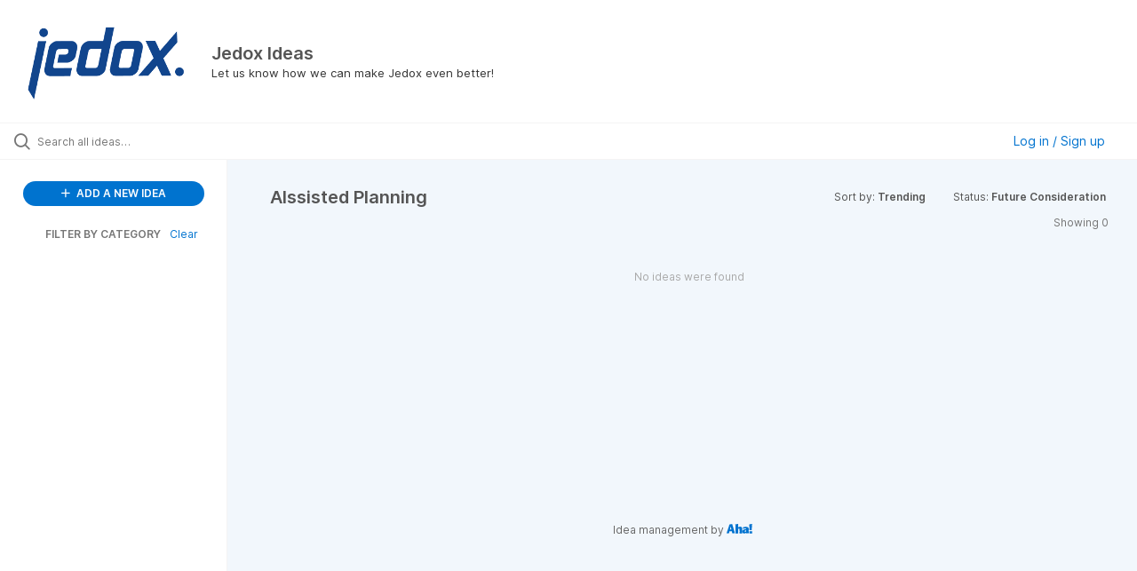

--- FILE ---
content_type: text/html; charset=utf-8
request_url: https://feedback.jedox.com/?category=7241092446255786076&status=6834857913521531349
body_size: 6888
content:
<!DOCTYPE html>
<html lang="en">
  <head>
      <script>
        window.overrideAssetHost = "https://feedback.jedox.com/assets/";
      </script>
    <meta http-equiv="X-UA-Compatible" content="IE=edge" />
    <meta http-equiv="Content-Type" content="text/html charset=UTF-8" />
    <meta name="publishing" content="true">
    <title>Jedox Ideas</title>

    <script>
//<![CDATA[

      window.ahaLoaded = false;
      window.isIdeaPortal = true;
      window.portalAssets = {"js":["/assets/runtime-v2-569b50f8109588d9cde4ebc4ba0c8f3c.js","/assets/vendor-v2-16d039b5a354d53c1c02493b2a92d909.js","/assets/idea_portals_new-v2-44570db652263e0e85fbd69db3c4c3bc.js","/assets/idea_portals_new-v2-1e68bdc9d15e52152da56d229ca56981.css"]};

//]]>
</script>
      <script>
    window.sentryRelease = window.sentryRelease || "b395a6dbf3";
  </script>



      <link rel="stylesheet" href="https://feedback.jedox.com/assets/idea_portals_new-v2-1e68bdc9d15e52152da56d229ca56981.css" data-turbolinks-track="true" media="all" />
    <script src="https://feedback.jedox.com/assets/runtime-v2-569b50f8109588d9cde4ebc4ba0c8f3c.js" data-turbolinks-track="true"></script>
    <script src="https://feedback.jedox.com/assets/vendor-v2-16d039b5a354d53c1c02493b2a92d909.js" data-turbolinks-track="true"></script>
      <script src="https://feedback.jedox.com/assets/idea_portals_new-v2-44570db652263e0e85fbd69db3c4c3bc.js" data-turbolinks-track="true"></script>
    <meta name="csrf-param" content="authenticity_token" />
<meta name="csrf-token" content="OQnoraX40J5iKSfy9wSf8XrEksTm-Y-4n9gSKSvlGvwfCjYg3JGHP47ayBUbWmEZJulS4_QPdwJXc80zUkMdcA" />
    <meta name="viewport" content="width=device-width, initial-scale=1" />
    <meta name="locale" content="en" />
    <meta name="portal-token" content="2dbf62832088d05af9fd1e37c5c3b225" />
    <meta name="idea-portal-id" content="6658242391415474709" />


      <link rel="canonical" href="https://feedback.jedox.com/">
          <link rel="icon" href="https://feedback.jedox.com/portal-favicon.png?1553953679&amp;size=thumb16" />

      <style>
                :root {
          --accent-color: #0073cf;
          --accent-color-05: #0073cf0D;
          --accent-color-15: #0073cf26;
          --accent-color-80: #0073cfCC;
        }

      </style>
  </head>
  <body class="ideas-portal public">
    
    <style>
  
</style>

  <div class="skip-to-main-content">
    <a href="#main-content">Skip to Main Content</a>
  </div>


      <header class="portal-aha-header portal-aha-header--full">
        <a class="logo" href="/ideas">
          <img alt="Jedox Ideas Ideas Portal Logo" src="https://feedback.jedox.com/logo.png?i=1553952851" />
</a>        <div class="titles">
          <div class="title">
            Jedox Ideas
          </div>
            <div class="aha-editor-field aha-editor-field-subtitle">
              <p>Let us know how we can make Jedox even better!</p>
            </div>
        </div>
    </header>


  <div class="search-bar">
    <div class="search-bar__search">
  <form class="idea-search-form" action="/ideas/search" accept-charset="UTF-8" method="get">
    <div class="search-field">
      <i class="aha-icon aha-icon-search"></i>
      <input type="text" name="query" id="query" class="search-query" placeholder="Search all ideas…" aria-label="Search all ideas…" />
      
      <input type="hidden" name="category" id="category" value="7241092446255786076" autocomplete="off" />
      
      <a class="aha-icon aha-icon-close clear-button hide" aria-label="Clear filter" href="/ideas?category=7241092446255786076&amp;status=6834857913521531349"></a>
    </div>
</form></div>

<script>
//<![CDATA[

  (function() {
    function setSearchPlaceholderText() {
      if ($(window).width() < 500)
        $('.search-query').attr('placeholder', '');
      else
        $('.search-query').attr('placeholder', ("Search all ideas…"));
    }

    $(window).on('resize', () => {
      setSearchPlaceholderText();
    });

    setSearchPlaceholderText();
  })();

//]]>
</script>
      <div class="signup-link user-menu">
      <a class="login-link dropdown-with-caret" role="button" aria-expanded="false" href="/portal_session/new">
        Log in / Sign up
        <i class="fa-solid fa-sort-down"></i>
</a>

    <div class="login-popover popover portal-user">
      <!-- Alerts in this file are used for the app and portals, they must not use the aha-alert web component -->



<div class="email-popover ">
  <div class="arrow tooltip-arrow"></div>
  <form class="form-horizontal" action="/auth/redirect_to_auth" accept-charset="UTF-8" data-remote="true" method="post"><input type="hidden" name="authenticity_token" value="SQ_zvja8oSuY78xkGRqffaf0ImBSupXS3Pmy3xzvRvArej10e_Thq6pIP710qkMXwwrALSDcPX7REQzyQfBBTA" autocomplete="off" />
    <h3>Please enter your email address</h3>
    <div class="control-group">
        <label class="control-label" aria-label="Please enter your email address" for="email"></label>
      <div class="controls">
        <input type="text" name="sessions[email]" id="email" placeholder="Enter email (name@example.com)" autocomplete="off" class="input-block-level" autofocus="autofocus" aria-required="true" />
      </div>
    </div>
    <div class="extra-fields"></div>

    <div class="control-group">
      <div class="controls">
        <input type="submit" name="commit" value="Next" class="btn btn-outline btn-primary pull-left" id="vote" data-disable-with="Sending…" />
      </div>
    </div>
    <div class="clearfix"></div>
</form></div>

    </div>
  </div>

  </div>


<div class="column-with-sidebar">
  <div class="portal-sidebar column-with-sidebar__sidebar" id="portal-sidebar">
    <a class="btn btn-primary add-idea-button" href="/ideas/new">
      <i class="aha-icon aha-icon-plus"></i>
      ADD A NEW IDEA
</a>


        <div class="collapsable-filter" id="category-filter" data-load-counts-url="/ideas/category_counts?category=7241092446255786076&amp;status=6834857913521531349" data-filtered-project-ids="[]" data-filtered-category-ids="[&quot;7241092446255786076&quot;]" data-multi-category-filter-enabled="true">
          <div class="filters-title-header">
            <h2 class="filters-title">
              <button class="expand-collapse" aria-expanded="false">
                <i class="fa-solid fa-chevron-right"></i>
                FILTER BY CATEGORY
              </button>
            </h2>
              <span class="filters-title__clear">
                <a data-url-param-toggle-name="category" data-url-param-toggle-value="" data-url-param-toggle-remove="category,project,page" href="#">Clear</a>
              </span>
          </div>

          <ul class="portal-sidebar__section categories categories-filters filters hidden">
                
  <li id="project-6900932983318137589" class="category-filter-branch" data-filter-type="project" data-project-ref="JCM">
    <a class="filter" data-url-param-toggle-name="project" data-url-param-toggle-value="JCM" data-url-param-toggle-remove="page" href="/?category=7224043482135447583%2C6900937161049397929%2C6900936949359199039%2C7003008536059504355%2C7161701913745255622%2C6709420378928795068&amp;my_ideas=true&amp;project=JCM&amp;sort=trending&amp;status=6834857913966884905">
      <div class="category-filter-name">
        <i class="category-collapser fa-solid fa-chevron-right category-collapser--empty" tabindex="0" aria-expanded="false"></i>
        <span class="">
          Jedox Core Models
        </span>
      </div>
      <div>
        <i class="aha-icon aha-icon-close hide"></i>
        <span class="count counts count--project"></span>
      </div>
</a>
    <ul class="categories-collapsed">
          <li id="category-7241092446255786076" data-filter-type="category">
  <a class="filter category-filter" data-url-param-toggle-name="category" data-url-param-toggle-value="7241092446255786076" data-url-param-toggle-remove="page" href="/?category=7241092446255786076&amp;my_ideas=true&amp;sort=trending&amp;status=6834857913966884905">
    <div class="category-filter-name">
      <i class="category-collapser category-filter-branch fa-solid fa-chevron-right category-collapser--empty" tabindex="0" aria-expanded="false"></i>
      <span>
        AIssisted Planning
          <i class="fa-regular fa-circle-question category-hint" data-popover="true" data-content-ref="true"><script type="text/template">
            <p>Requests related to the AIssisted Planning wizards</p>
</script></i>      </span>
    </div>

    <div>
      <i class="aha-icon aha-icon-close hide"></i>
      <span class="count category-count"></span>
    </div>
</a>
</li>

  <li id="category-6900937108699516369" data-filter-type="category">
  <a class="filter category-filter" data-url-param-toggle-name="category" data-url-param-toggle-value="6900937108699516369" data-url-param-toggle-remove="page" href="/?category=6900937108699516369&amp;my_ideas=true&amp;sort=trending&amp;status=6834857913966884905">
    <div class="category-filter-name">
      <i class="category-collapser category-filter-branch fa-solid fa-chevron-right category-collapser--empty" tabindex="0" aria-expanded="false"></i>
      <span>
        Balance Sheet Model
      </span>
    </div>

    <div>
      <i class="aha-icon aha-icon-close hide"></i>
      <span class="count category-count"></span>
    </div>
</a>
</li>

  <li id="category-6900937161049397929" data-filter-type="category">
  <a class="filter category-filter" data-url-param-toggle-name="category" data-url-param-toggle-value="6900937161049397929" data-url-param-toggle-remove="page" href="/?category=6900937161049397929&amp;my_ideas=true&amp;sort=trending&amp;status=6834857913966884905">
    <div class="category-filter-name">
      <i class="category-collapser category-filter-branch fa-solid fa-chevron-right category-collapser--empty" tabindex="0" aria-expanded="false"></i>
      <span>
        Cash Flow Model
      </span>
    </div>

    <div>
      <i class="aha-icon aha-icon-close hide"></i>
      <span class="count category-count"></span>
    </div>
</a>
</li>

  <li id="category-6900937277672134718" data-filter-type="category">
  <a class="filter category-filter" data-url-param-toggle-name="category" data-url-param-toggle-value="6900937277672134718" data-url-param-toggle-remove="page" href="/?category=6900937277672134718&amp;my_ideas=true&amp;sort=trending&amp;status=6834857913966884905">
    <div class="category-filter-name">
      <i class="category-collapser category-filter-branch fa-solid fa-chevron-right category-collapser--empty" tabindex="0" aria-expanded="false"></i>
      <span>
        Cost Center Model
      </span>
    </div>

    <div>
      <i class="aha-icon aha-icon-close hide"></i>
      <span class="count category-count"></span>
    </div>
</a>
</li>

  <li id="category-6900937616307478286" data-filter-type="category">
  <a class="filter category-filter" data-url-param-toggle-name="category" data-url-param-toggle-value="6900937616307478286" data-url-param-toggle-remove="page" href="/?category=6900937616307478286&amp;my_ideas=true&amp;sort=trending&amp;status=6834857913966884905">
    <div class="category-filter-name">
      <i class="category-collapser category-filter-branch fa-solid fa-chevron-right category-collapser--empty" tabindex="0" aria-expanded="false"></i>
      <span>
        Demos and Learning Apps
      </span>
    </div>

    <div>
      <i class="aha-icon aha-icon-close hide"></i>
      <span class="count category-count"></span>
    </div>
</a>
</li>

  <li id="category-7068204190024112460" data-filter-type="category">
  <a class="filter category-filter" data-url-param-toggle-name="category" data-url-param-toggle-value="7068204190024112460" data-url-param-toggle-remove="page" href="/?category=7068204190024112460&amp;my_ideas=true&amp;sort=trending&amp;status=6834857913966884905">
    <div class="category-filter-name">
      <i class="category-collapser category-filter-branch fa-solid fa-chevron-right category-collapser--empty" tabindex="0" aria-expanded="false"></i>
      <span>
        Dynamics 365 Model
      </span>
    </div>

    <div>
      <i class="aha-icon aha-icon-close hide"></i>
      <span class="count category-count"></span>
    </div>
</a>
</li>

  <li id="category-6900936949359199039" data-filter-type="category">
  <a class="filter category-filter" data-url-param-toggle-name="category" data-url-param-toggle-value="6900936949359199039" data-url-param-toggle-remove="page" href="/?category=6900936949359199039&amp;my_ideas=true&amp;sort=trending&amp;status=6834857913966884905">
    <div class="category-filter-name">
      <i class="category-collapser category-filter-branch fa-solid fa-chevron-right category-collapser--empty" tabindex="0" aria-expanded="false"></i>
      <span>
        Financial Consolidation Model
      </span>
    </div>

    <div>
      <i class="aha-icon aha-icon-close hide"></i>
      <span class="count category-count"></span>
    </div>
</a>
</li>

  <li id="category-6900937378755698485" data-filter-type="category">
  <a class="filter category-filter" data-url-param-toggle-name="category" data-url-param-toggle-value="6900937378755698485" data-url-param-toggle-remove="page" href="/?category=6900937378755698485&amp;my_ideas=true&amp;sort=trending&amp;status=6834857913966884905">
    <div class="category-filter-name">
      <i class="category-collapser category-filter-branch fa-solid fa-chevron-right category-collapser--empty" tabindex="0" aria-expanded="false"></i>
      <span>
        Integrated Financial Planning Model
      </span>
    </div>

    <div>
      <i class="aha-icon aha-icon-close hide"></i>
      <span class="count category-count"></span>
    </div>
</a>
</li>

  <li id="category-6900937234485254285" data-filter-type="category">
  <a class="filter category-filter" data-url-param-toggle-name="category" data-url-param-toggle-value="6900937234485254285" data-url-param-toggle-remove="page" href="/?category=6900937234485254285&amp;my_ideas=true&amp;sort=trending&amp;status=6834857913966884905">
    <div class="category-filter-name">
      <i class="category-collapser category-filter-branch fa-solid fa-chevron-right category-collapser--empty" tabindex="0" aria-expanded="false"></i>
      <span>
        Profit and Loss Model
      </span>
    </div>

    <div>
      <i class="aha-icon aha-icon-close hide"></i>
      <span class="count category-count"></span>
    </div>
</a>
</li>

  <li id="category-6900937320910774937" data-filter-type="category">
  <a class="filter category-filter" data-url-param-toggle-name="category" data-url-param-toggle-value="6900937320910774937" data-url-param-toggle-remove="page" href="/?category=6900937320910774937&amp;my_ideas=true&amp;sort=trending&amp;status=6834857913966884905">
    <div class="category-filter-name">
      <i class="category-collapser category-filter-branch fa-solid fa-chevron-right category-collapser--empty" tabindex="0" aria-expanded="false"></i>
      <span>
        Profit Center Model
      </span>
    </div>

    <div>
      <i class="aha-icon aha-icon-close hide"></i>
      <span class="count category-count"></span>
    </div>
</a>
</li>

  <li id="category-6900937071530835134" data-filter-type="category">
  <a class="filter category-filter" data-url-param-toggle-name="category" data-url-param-toggle-value="6900937071530835134" data-url-param-toggle-remove="page" href="/?category=6900937071530835134&amp;my_ideas=true&amp;sort=trending&amp;status=6834857913966884905">
    <div class="category-filter-name">
      <i class="category-collapser category-filter-branch fa-solid fa-chevron-right category-collapser--empty" tabindex="0" aria-expanded="false"></i>
      <span>
        Project Balance Sheet Model
      </span>
    </div>

    <div>
      <i class="aha-icon aha-icon-close hide"></i>
      <span class="count category-count"></span>
    </div>
</a>
</li>

  <li id="category-7068204269401669073" data-filter-type="category">
  <a class="filter category-filter" data-url-param-toggle-name="category" data-url-param-toggle-value="7068204269401669073" data-url-param-toggle-remove="page" href="/?category=7068204269401669073&amp;my_ideas=true&amp;sort=trending&amp;status=6834857913966884905">
    <div class="category-filter-name">
      <i class="category-collapser category-filter-branch fa-solid fa-chevron-right category-collapser--empty" tabindex="0" aria-expanded="false"></i>
      <span>
        Salesforce Model
      </span>
    </div>

    <div>
      <i class="aha-icon aha-icon-close hide"></i>
      <span class="count category-count"></span>
    </div>
</a>
</li>

  <li id="category-6900937016713980968" data-filter-type="category">
  <a class="filter category-filter" data-url-param-toggle-name="category" data-url-param-toggle-value="6900937016713980968" data-url-param-toggle-remove="page" href="/?category=6900937016713980968&amp;my_ideas=true&amp;sort=trending&amp;status=6834857913966884905">
    <div class="category-filter-name">
      <i class="category-collapser category-filter-branch fa-solid fa-chevron-right category-collapser--empty" tabindex="0" aria-expanded="false"></i>
      <span>
        Workflow Building Block
      </span>
    </div>

    <div>
      <i class="aha-icon aha-icon-close hide"></i>
      <span class="count category-count"></span>
    </div>
</a>
</li>


    </ul>
  </li>

  <li id="project-6654478153527011174" class="category-filter-branch" data-filter-type="project" data-project-ref="JS">
    <a class="filter" data-url-param-toggle-name="project" data-url-param-toggle-value="JS" data-url-param-toggle-remove="page" href="/?category=7224043482135447583%2C6900937161049397929%2C6900936949359199039%2C7003008536059504355%2C7161701913745255622%2C6709420378928795068&amp;my_ideas=true&amp;project=JS&amp;sort=trending&amp;status=6834857913966884905">
      <div class="category-filter-name">
        <i class="category-collapser fa-solid fa-chevron-right category-collapser--empty" tabindex="0" aria-expanded="false"></i>
        <span class="">
          Jedox Platform
        </span>
      </div>
      <div>
        <i class="aha-icon aha-icon-close hide"></i>
        <span class="count counts count--project"></span>
      </div>
</a>
    <ul class="categories-collapsed">
          <li id="category-7241091483977737256" data-filter-type="category">
  <a class="filter category-filter" data-url-param-toggle-name="category" data-url-param-toggle-value="7241091483977737256" data-url-param-toggle-remove="page" href="/?category=7241091483977737256&amp;my_ideas=true&amp;sort=trending&amp;status=6834857913966884905">
    <div class="category-filter-name">
      <i class="category-collapser category-filter-branch fa-solid fa-chevron-right category-collapser--empty" tabindex="0" aria-expanded="false"></i>
      <span>
        AI &amp; Automation
          <i class="fa-regular fa-circle-question category-hint" data-popover="true" data-content-ref="true"><script type="text/template">
            <p>Requests related to Artificial Intelligence </p>
</script></i>      </span>
    </div>

    <div>
      <i class="aha-icon aha-icon-close hide"></i>
      <span class="count category-count"></span>
    </div>
</a>
</li>

  <li id="category-6709419894571426527" data-filter-type="category">
  <a class="filter category-filter" data-url-param-toggle-name="category" data-url-param-toggle-value="6709419894571426527" data-url-param-toggle-remove="page" href="/?category=6709419894571426527&amp;my_ideas=true&amp;sort=trending&amp;status=6834857913966884905">
    <div class="category-filter-name">
      <i class="category-collapser category-filter-branch fa-solid fa-chevron-right category-collapser--empty" tabindex="0" aria-expanded="false"></i>
      <span>
        Integrator
          <i class="fa-regular fa-circle-question category-hint" data-popover="true" data-content-ref="true"><script type="text/template">
            <p>Requests related to Jedox Integrator</p>
</script></i>      </span>
    </div>

    <div>
      <i class="aha-icon aha-icon-close hide"></i>
      <span class="count category-count"></span>
    </div>
</a>
</li>

  <li id="category-6709419755122762558" data-filter-type="category">
  <a class="filter category-filter" data-url-param-toggle-name="category" data-url-param-toggle-value="6709419755122762558" data-url-param-toggle-remove="page" href="/?category=6709419755122762558&amp;my_ideas=true&amp;sort=trending&amp;status=6834857913966884905">
    <div class="category-filter-name">
      <i class="category-collapser category-filter-branch fa-solid fa-chevron-right category-collapser--empty" tabindex="0" aria-expanded="false"></i>
      <span>
        In-Memory DB
          <i class="fa-regular fa-circle-question category-hint" data-popover="true" data-content-ref="true"><script type="text/template">
            <p>Requests related to the Jedox In-Memory Database.</p>
</script></i>      </span>
    </div>

    <div>
      <i class="aha-icon aha-icon-close hide"></i>
      <span class="count category-count"></span>
    </div>
</a>
</li>

  <li id="category-6709420138189598613" data-filter-type="category">
  <a class="filter category-filter" data-url-param-toggle-name="category" data-url-param-toggle-value="6709420138189598613" data-url-param-toggle-remove="page" href="/?category=6709420138189598613&amp;my_ideas=true&amp;sort=trending&amp;status=6834857913966884905">
    <div class="category-filter-name">
      <i class="category-collapser category-filter-branch fa-solid fa-chevron-right category-collapser--empty" tabindex="0" aria-expanded="false"></i>
      <span>
        Microsoft Office integrations (Excel, PowerPoint, &amp; Word)
          <i class="fa-regular fa-circle-question category-hint" data-popover="true" data-content-ref="true"><script type="text/template">
            <p>Requests related to the Jedox Office Add-ins</p>
</script></i>      </span>
    </div>

    <div>
      <i class="aha-icon aha-icon-close hide"></i>
      <span class="count category-count"></span>
    </div>
</a>
</li>

  <li id="category-7004848041210589121" data-filter-type="category">
  <a class="filter category-filter" data-url-param-toggle-name="category" data-url-param-toggle-value="7004848041210589121" data-url-param-toggle-remove="page" href="/?category=7004848041210589121&amp;my_ideas=true&amp;sort=trending&amp;status=6834857913966884905">
    <div class="category-filter-name">
      <i class="category-collapser category-filter-branch fa-solid fa-chevron-right category-collapser--empty" tabindex="0" aria-expanded="false"></i>
      <span>
        Jedox Cloud
          <i class="fa-regular fa-circle-question category-hint" data-popover="true" data-content-ref="true"><script type="text/template">
            <p>Requests related to the Cloud Console or Jedox Cloud offering</p>
</script></i>      </span>
    </div>

    <div>
      <i class="aha-icon aha-icon-close hide"></i>
      <span class="count category-count"></span>
    </div>
</a>
    <ul class="categories-collapsed">
        <li id="category-7351335102319659513" data-filter-type="category">
  <a class="filter category-filter" data-url-param-toggle-name="category" data-url-param-toggle-value="7351335102319659513" data-url-param-toggle-remove="page" href="/?category=7351335102319659513&amp;my_ideas=true&amp;sort=trending&amp;status=6834857913966884905">
    <div class="category-filter-name">
      <i class="category-collapser category-filter-branch fa-solid fa-chevron-right category-collapser--empty" tabindex="0" aria-expanded="false"></i>
      <span>
        Access &amp; Rights Management
      </span>
    </div>

    <div>
      <i class="aha-icon aha-icon-close hide"></i>
      <span class="count category-count"></span>
    </div>
</a>
</li>

        <li id="category-7107620044734584053" data-filter-type="category">
  <a class="filter category-filter" data-url-param-toggle-name="category" data-url-param-toggle-value="7107620044734584053" data-url-param-toggle-remove="page" href="/?category=7107620044734584053&amp;my_ideas=true&amp;sort=trending&amp;status=6834857913966884905">
    <div class="category-filter-name">
      <i class="category-collapser category-filter-branch fa-solid fa-chevron-right category-collapser--empty" tabindex="0" aria-expanded="false"></i>
      <span>
        Cloud Console &amp; Administration
          <i class="fa-regular fa-circle-question category-hint" data-popover="true" data-content-ref="true"><script type="text/template">
            <p>Requests related to the Jedox Cloud console and administration of the environment</p>
</script></i>      </span>
    </div>

    <div>
      <i class="aha-icon aha-icon-close hide"></i>
      <span class="count category-count"></span>
    </div>
</a>
</li>

    </ul>
</li>

  <li id="category-7351330572827881282" data-filter-type="category">
  <a class="filter category-filter" data-url-param-toggle-name="category" data-url-param-toggle-value="7351330572827881282" data-url-param-toggle-remove="page" href="/?category=7351330572827881282&amp;my_ideas=true&amp;sort=trending&amp;status=6834857913966884905">
    <div class="category-filter-name">
      <i class="category-collapser category-filter-branch fa-solid fa-chevron-right category-collapser--empty" tabindex="0" aria-expanded="false"></i>
      <span>
        Planning &amp; Analytics
      </span>
    </div>

    <div>
      <i class="aha-icon aha-icon-close hide"></i>
      <span class="count category-count"></span>
    </div>
</a>
    <ul class="categories-collapsed">
        <li id="category-7107619540969523870" data-filter-type="category">
  <a class="filter category-filter" data-url-param-toggle-name="category" data-url-param-toggle-value="7107619540969523870" data-url-param-toggle-remove="page" href="/?category=7107619540969523870&amp;my_ideas=true&amp;sort=trending&amp;status=6834857913966884905">
    <div class="category-filter-name">
      <i class="category-collapser category-filter-branch fa-solid fa-chevron-right category-collapser--empty" tabindex="0" aria-expanded="false"></i>
      <span>
        Canvas
          <i class="fa-regular fa-circle-question category-hint" data-popover="true" data-content-ref="true"><script type="text/template">
            <p>Requests related to Jedox Canvas reports</p>
</script></i>      </span>
    </div>

    <div>
      <i class="aha-icon aha-icon-close hide"></i>
      <span class="count category-count"></span>
    </div>
</a>
</li>

        <li id="category-7127618729202980083" data-filter-type="category">
  <a class="filter category-filter" data-url-param-toggle-name="category" data-url-param-toggle-value="7127618729202980083" data-url-param-toggle-remove="page" href="/?category=7127618729202980083&amp;my_ideas=true&amp;sort=trending&amp;status=6834857913966884905">
    <div class="category-filter-name">
      <i class="category-collapser category-filter-branch fa-solid fa-chevron-right category-collapser--empty" tabindex="0" aria-expanded="false"></i>
      <span>
        Charting &amp; Visualization
          <i class="fa-regular fa-circle-question category-hint" data-popover="true" data-content-ref="true"><script type="text/template">
            <p>Charting and Visualization request for Jedox</p>
</script></i>      </span>
    </div>

    <div>
      <i class="aha-icon aha-icon-close hide"></i>
      <span class="count category-count"></span>
    </div>
</a>
</li>

        <li id="category-7003008536059504355" data-filter-type="category">
  <a class="filter category-filter" data-url-param-toggle-name="category" data-url-param-toggle-value="7003008536059504355" data-url-param-toggle-remove="page" href="/?category=7003008536059504355&amp;my_ideas=true&amp;sort=trending&amp;status=6834857913966884905">
    <div class="category-filter-name">
      <i class="category-collapser category-filter-branch fa-solid fa-chevron-right category-collapser--empty" tabindex="0" aria-expanded="false"></i>
      <span>
        Views
          <i class="fa-regular fa-circle-question category-hint" data-popover="true" data-content-ref="true"><script type="text/template">
            <p>Requests related to Jedox Views, Themes &amp; Lists</p>
</script></i>      </span>
    </div>

    <div>
      <i class="aha-icon aha-icon-close hide"></i>
      <span class="count category-count"></span>
    </div>
</a>
</li>

        <li id="category-7351333618156384393" data-filter-type="category">
  <a class="filter category-filter" data-url-param-toggle-name="category" data-url-param-toggle-value="7351333618156384393" data-url-param-toggle-remove="page" href="/?category=7351333618156384393&amp;my_ideas=true&amp;sort=trending&amp;status=6834857913966884905">
    <div class="category-filter-name">
      <i class="category-collapser category-filter-branch fa-solid fa-chevron-right category-collapser--empty" tabindex="0" aria-expanded="false"></i>
      <span>
        Web Spreadsheet
      </span>
    </div>

    <div>
      <i class="aha-icon aha-icon-close hide"></i>
      <span class="count category-count"></span>
    </div>
</a>
</li>

    </ul>
</li>

  <li id="category-6709420001186708475" data-filter-type="category">
  <a class="filter category-filter" data-url-param-toggle-name="category" data-url-param-toggle-value="6709420001186708475" data-url-param-toggle-remove="page" href="/?category=6709420001186708475&amp;my_ideas=true&amp;sort=trending&amp;status=6834857913966884905">
    <div class="category-filter-name">
      <i class="category-collapser category-filter-branch fa-solid fa-chevron-right category-collapser--empty" tabindex="0" aria-expanded="false"></i>
      <span>
        Jedox Web Navigation
          <i class="fa-regular fa-circle-question category-hint" data-popover="true" data-content-ref="true"><script type="text/template">
            <p>Requests related to Jedox Web navigation and usability</p>
</script></i>      </span>
    </div>

    <div>
      <i class="aha-icon aha-icon-close hide"></i>
      <span class="count category-count"></span>
    </div>
</a>
</li>

  <li id="category-7068204538899143481" data-filter-type="category">
  <a class="filter category-filter" data-url-param-toggle-name="category" data-url-param-toggle-value="7068204538899143481" data-url-param-toggle-remove="page" href="/?category=7068204538899143481&amp;my_ideas=true&amp;sort=trending&amp;status=6834857913966884905">
    <div class="category-filter-name">
      <i class="category-collapser category-filter-branch fa-solid fa-chevron-right category-collapser--empty" tabindex="0" aria-expanded="false"></i>
      <span>
        Marketplace
          <i class="fa-regular fa-circle-question category-hint" data-popover="true" data-content-ref="true"><script type="text/template">
            <p>Requests related to the Jedox Marketplace</p>
</script></i>      </span>
    </div>

    <div>
      <i class="aha-icon aha-icon-close hide"></i>
      <span class="count category-count"></span>
    </div>
</a>
</li>

  <li id="category-6709420243023444776" data-filter-type="category">
  <a class="filter category-filter" data-url-param-toggle-name="category" data-url-param-toggle-value="6709420243023444776" data-url-param-toggle-remove="page" href="/?category=6709420243023444776&amp;my_ideas=true&amp;sort=trending&amp;status=6834857913966884905">
    <div class="category-filter-name">
      <i class="category-collapser category-filter-branch fa-solid fa-chevron-right category-collapser--empty" tabindex="0" aria-expanded="false"></i>
      <span>
        Mobile App
          <i class="fa-regular fa-circle-question category-hint" data-popover="true" data-content-ref="true"><script type="text/template">
            <p>Requests related to the Jedox Mobile apps.</p>
</script></i>      </span>
    </div>

    <div>
      <i class="aha-icon aha-icon-close hide"></i>
      <span class="count category-count"></span>
    </div>
</a>
</li>

  <li id="category-7068204655524497031" data-filter-type="category">
  <a class="filter category-filter" data-url-param-toggle-name="category" data-url-param-toggle-value="7068204655524497031" data-url-param-toggle-remove="page" href="/?category=7068204655524497031&amp;my_ideas=true&amp;sort=trending&amp;status=6834857913966884905">
    <div class="category-filter-name">
      <i class="category-collapser category-filter-branch fa-solid fa-chevron-right category-collapser--empty" tabindex="0" aria-expanded="false"></i>
      <span>
        My Models
          <i class="fa-regular fa-circle-question category-hint" data-popover="true" data-content-ref="true"><script type="text/template">
            <p>Requests related to My Models</p>
</script></i>      </span>
    </div>

    <div>
      <i class="aha-icon aha-icon-close hide"></i>
      <span class="count category-count"></span>
    </div>
</a>
</li>

  <li id="category-7040113388719525967" data-filter-type="category">
  <a class="filter category-filter" data-url-param-toggle-name="category" data-url-param-toggle-value="7040113388719525967" data-url-param-toggle-remove="page" href="/?category=7040113388719525967&amp;my_ideas=true&amp;sort=trending&amp;status=6834857913966884905">
    <div class="category-filter-name">
      <i class="category-collapser category-filter-branch fa-solid fa-chevron-right category-collapser--empty" tabindex="0" aria-expanded="false"></i>
      <span>
        OData Hub &amp; Power Platform Connector
          <i class="fa-regular fa-circle-question category-hint" data-popover="true" data-content-ref="true"><script type="text/template">
            <p>Requests related to the Jedox OData Hub and Microsoft Power Platform Connector</p>
</script></i>      </span>
    </div>

    <div>
      <i class="aha-icon aha-icon-close hide"></i>
      <span class="count category-count"></span>
    </div>
</a>
</li>

  <li id="category-6709420378928795068" data-filter-type="category">
  <a class="filter category-filter" data-url-param-toggle-name="category" data-url-param-toggle-value="6709420378928795068" data-url-param-toggle-remove="page" href="/?category=6709420378928795068&amp;my_ideas=true&amp;sort=trending&amp;status=6834857913966884905">
    <div class="category-filter-name">
      <i class="category-collapser category-filter-branch fa-solid fa-chevron-right category-collapser--empty" tabindex="0" aria-expanded="false"></i>
      <span>
        Other
          <i class="fa-regular fa-circle-question category-hint" data-popover="true" data-content-ref="true"><script type="text/template">
            <p>Requests related to the Jedox Organization, Services, or other areas (including Word and Powerpoint Add-In).</p>
</script></i>      </span>
    </div>

    <div>
      <i class="aha-icon aha-icon-close hide"></i>
      <span class="count category-count"></span>
    </div>
</a>
</li>


    </ul>
  </li>

  <li id="project-7041887602237814507" class="category-filter-branch" data-filter-type="project" data-project-ref="JSK">
    <a class="filter" data-url-param-toggle-name="project" data-url-param-toggle-value="JSK" data-url-param-toggle-remove="page" href="/?category=7224043482135447583%2C6900937161049397929%2C6900936949359199039%2C7003008536059504355%2C7161701913745255622%2C6709420378928795068&amp;my_ideas=true&amp;project=JSK&amp;sort=trending&amp;status=6834857913966884905">
      <div class="category-filter-name">
        <i class="category-collapser fa-solid fa-chevron-right category-collapser--empty" tabindex="0" aria-expanded="false"></i>
        <span class="">
          Jedox Solutions
        </span>
      </div>
      <div>
        <i class="aha-icon aha-icon-close hide"></i>
        <span class="count counts count--project"></span>
      </div>
</a>
    <ul class="categories-collapsed">
          <li id="category-7165758670765413663" data-filter-type="category">
  <a class="filter category-filter" data-url-param-toggle-name="category" data-url-param-toggle-value="7165758670765413663" data-url-param-toggle-remove="page" href="/?category=7165758670765413663&amp;my_ideas=true&amp;sort=trending&amp;status=6834857913966884905">
    <div class="category-filter-name">
      <i class="category-collapser category-filter-branch fa-solid fa-chevron-right category-collapser--empty" tabindex="0" aria-expanded="false"></i>
      <span>
        Best practice examples
      </span>
    </div>

    <div>
      <i class="aha-icon aha-icon-close hide"></i>
      <span class="count category-count"></span>
    </div>
</a>
</li>

  <li id="category-7224043482135447583" data-filter-type="category">
  <a class="filter category-filter" data-url-param-toggle-name="category" data-url-param-toggle-value="7224043482135447583" data-url-param-toggle-remove="page" href="/?category=7224043482135447583&amp;my_ideas=true&amp;sort=trending&amp;status=6834857913966884905">
    <div class="category-filter-name">
      <i class="category-collapser category-filter-branch fa-solid fa-chevron-right category-collapser--empty" tabindex="0" aria-expanded="false"></i>
      <span>
        ESG
      </span>
    </div>

    <div>
      <i class="aha-icon aha-icon-close hide"></i>
      <span class="count category-count"></span>
    </div>
</a>
</li>

  <li id="category-7161701833404164016" data-filter-type="category">
  <a class="filter category-filter" data-url-param-toggle-name="category" data-url-param-toggle-value="7161701833404164016" data-url-param-toggle-remove="page" href="/?category=7161701833404164016&amp;my_ideas=true&amp;sort=trending&amp;status=6834857913966884905">
    <div class="category-filter-name">
      <i class="category-collapser category-filter-branch fa-solid fa-chevron-right category-collapser--empty" tabindex="0" aria-expanded="false"></i>
      <span>
        Foundation
      </span>
    </div>

    <div>
      <i class="aha-icon aha-icon-close hide"></i>
      <span class="count category-count"></span>
    </div>
</a>
</li>

  <li id="category-7161701987835749625" data-filter-type="category">
  <a class="filter category-filter" data-url-param-toggle-name="category" data-url-param-toggle-value="7161701987835749625" data-url-param-toggle-remove="page" href="/?category=7161701987835749625&amp;my_ideas=true&amp;sort=trending&amp;status=6834857913966884905">
    <div class="category-filter-name">
      <i class="category-collapser category-filter-branch fa-solid fa-chevron-right category-collapser--empty" tabindex="0" aria-expanded="false"></i>
      <span>
        Human Resources
      </span>
    </div>

    <div>
      <i class="aha-icon aha-icon-close hide"></i>
      <span class="count category-count"></span>
    </div>
</a>
</li>

  <li id="category-7161701913745255622" data-filter-type="category">
  <a class="filter category-filter" data-url-param-toggle-name="category" data-url-param-toggle-value="7161701913745255622" data-url-param-toggle-remove="page" href="/?category=7161701913745255622&amp;my_ideas=true&amp;sort=trending&amp;status=6834857913966884905">
    <div class="category-filter-name">
      <i class="category-collapser category-filter-branch fa-solid fa-chevron-right category-collapser--empty" tabindex="0" aria-expanded="false"></i>
      <span>
        Integrated Financial Planning
      </span>
    </div>

    <div>
      <i class="aha-icon aha-icon-close hide"></i>
      <span class="count category-count"></span>
    </div>
</a>
</li>

  <li id="category-7161701941098284369" data-filter-type="category">
  <a class="filter category-filter" data-url-param-toggle-name="category" data-url-param-toggle-value="7161701941098284369" data-url-param-toggle-remove="page" href="/?category=7161701941098284369&amp;my_ideas=true&amp;sort=trending&amp;status=6834857913966884905">
    <div class="category-filter-name">
      <i class="category-collapser category-filter-branch fa-solid fa-chevron-right category-collapser--empty" tabindex="0" aria-expanded="false"></i>
      <span>
        Sales
      </span>
    </div>

    <div>
      <i class="aha-icon aha-icon-close hide"></i>
      <span class="count category-count"></span>
    </div>
</a>
</li>


    </ul>
  </li>

          </ul>
</div>  </div>

  <div class="column-with-sidebar__column">
    <div class="idea-flash idea-flash--index-view">
      <!-- Alerts in this file are used for the app and portals, they must not use the aha-alert web component -->

    </div>

    <div id="main-content" aria-label="Main content"></div>


      <section class="list-ideas">
        <header class="main-header">
          <h1>AIssisted Planning</h1>

          <div class="header-filters">

            <div class="header-filter dropdown header-filter--sort">
              <span class="dropdown-toggle dropdown-with-caret" data-toggle="dropdown" aria-haspopup="true" aria-expanded="false">
                Sort by:
                <span class="header-filter__selection">
                  Trending
                  <i class="fa-solid fa-sort-down"></i>
                </span>
              </span>
              <ul class="dropdown-menu pull-right">
                  <li class="">
                    <a data-url-param-toggle-name="sort" data-url-param-toggle-value="recent" data-url-param-toggle-remove="page" rel="nofollow" href="/?category=7241092446255786076&amp;sort=recent&amp;status=6834857913521531349">Recent</a>
                  </li>
                  <li class="active">
                    <a data-url-param-toggle-name="sort" data-url-param-toggle-value="trending" data-url-param-toggle-remove="page" rel="nofollow" href="/?category=7241092446255786076&amp;sort=trending&amp;status=6834857913521531349">Trending</a>
                  </li>
                  <li class="">
                    <a data-url-param-toggle-name="sort" data-url-param-toggle-value="popular" data-url-param-toggle-remove="page" rel="nofollow" href="/?category=7241092446255786076&amp;sort=popular&amp;status=6834857913521531349">Popular</a>
                  </li>
              </ul>
            </div>

              <div class="workflow-status-filter header-filter dropdown-with-caret dropdown">
                <span class="dropdown-toggle" data-toggle="dropdown" aria-haspopup="true" aria-expanded="false">
                    Status:
                  <span class="header-filter__selection">
                      Future Consideration
                    <i class="fa-solid fa-sort-down"></i>
                  </span>
                </span>
                <ul class="dropdown-menu pull-right" data-dropdown-url="/ideas/status_dropdown_menu?category=7241092446255786076&amp;status=6834857913521531349"></ul>
              </div>
          </div>
        </header>

        <div class="ideas-showing-count">
            Showing 0
        </div>


        <div style="display: table;" class="ideas">
            <p class="none">No ideas were found</p>
        </div>
        


      </section>
  </div>

        <footer class="powered-by main-footer">
        <a class="powered-by-cta" target="_blank" rel="noopener noreferrer" href="https://www.aha.io/ideas/overview?utm_source=ideas-portal">
          <span>Idea management by</span>
          <img alt="Aha! logo" src="https://cdn.aha.io/assets/powered-by-aha.be9340255a942688619ebf1abc47b5b2.svg" />
</a>      </footer>

</div>

<script>
//<![CDATA[

  window.pushIndexBreadcrumb("All ideas", "all ideas");

//]]>
</script>

<script>
//<![CDATA[

  $(() => {
    const loadStatusCounts = ($menu) => {
      const countsUrl = $menu.find('.dropdown-header').data('counts-url');
      const timer = setTimeout(() => {
        $('.workflow-status-filter__count:first').html('<aha-spinner />');
      }, 500);

      $.get(countsUrl).done((data) => {
        clearTimeout(timer);
        $('.workflow-status-filter__count').empty();
        $.each(data, (statusId, count) => {
          $(`.workflow-status-filter__item #workflow_status_${statusId} .workflow-status-filter__count`).text(count);
        });
        $('.workflow-status-filter__count:empty').text('0');
      });
    };

    $('.workflow-status-filter .dropdown-toggle').one('click.workflow-status-filter', () => {
      const $menu = $('.workflow-status-filter .dropdown-menu');
      $menu.html('<li class="tw-text-center tw-mt-[10px]"><aha-spinner /></li>');

      $.get($menu.data('dropdown-url')).done((html) => {
        $menu.html(html);
        $(document).trigger('page:change');
        loadStatusCounts($menu);
      });
    });
  });

//]]>
</script>




    <div class="modal hide fade" id="modal-window"></div>
  </body>
</html>

